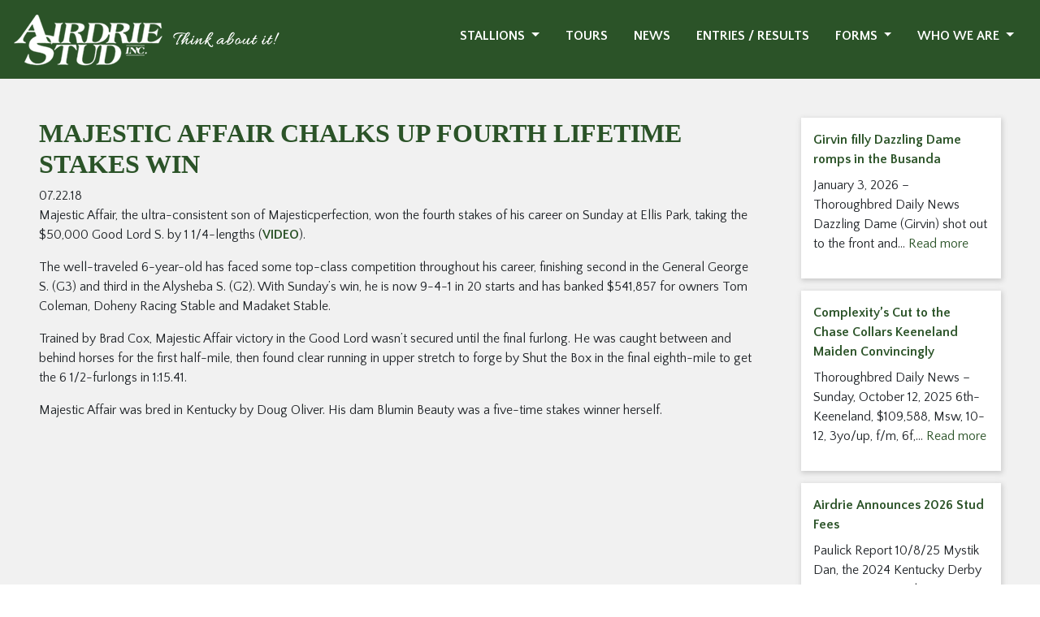

--- FILE ---
content_type: text/html; charset=UTF-8
request_url: https://www.airdriestud.com/majestic-affair-chalks-up-fourth-lifetime-stakes-win/
body_size: 10461
content:
<!DOCTYPE html>
<html lang="en">
<head>
<meta charset="utf-8">
<meta name="viewport" content="width=device-width, initial-scale=1">
<meta name="theme-color" content="#000000">
<title>Majestic Affair chalks up fourth lifetime stakes win - Airdrie Stud</title>
<link rel="pingback" href="https://www.airdriestud.com/xmlrpc.php" />
<link rel="shortcut icon" href="https://www.airdriestud.com/wp-content/themes/airdrie/images/favicon.ico">
<link href="https://cdn.jsdelivr.net/npm/bootstrap@5.1.3/dist/css/bootstrap.min.css" rel="stylesheet" integrity="sha384-1BmE4kWBq78iYhFldvKuhfTAU6auU8tT94WrHftjDbrCEXSU1oBoqyl2QvZ6jIW3" crossorigin="anonymous">
<link rel="stylesheet" href="https://stackpath.bootstrapcdn.com/font-awesome/4.7.0/css/font-awesome.min.css">
<link rel="stylesheet" type="text/css" href="//cdn.jsdelivr.net/npm/slick-carousel@1.8.1/slick/slick.css"/>
<link rel="preconnect" href="https://fonts.googleapis.com">
<link rel="preconnect" href="https://fonts.gstatic.com" crossorigin>
<link href="https://fonts.googleapis.com/css2?family=Gentium+Plus:ital,wght@0,400;0,700;1,400;1,700&family=Parisienne&family=Quattrocento+Sans:ital,wght@0,400;0,700;1,400;1,700&display=swap" rel="stylesheet">
<link rel="stylesheet" href="https://www.airdriestud.com/wp-content/themes/airdrie/style.css">
<link rel="apple-touch-icon" sizes="76x76" href="/apple-touch-icon.png">
<link rel="icon" type="image/png" sizes="32x32" href="/favicon-32x32.png">
<link rel="icon" type="image/png" sizes="16x16" href="/favicon-16x16.png">
<link rel="manifest" href="/site.webmanifest">
<link rel="mask-icon" href="/safari-pinned-tab.svg" color="#5bbad5">
<meta name="msapplication-TileColor" content="#da532c">
<meta name="theme-color" content="#ffffff">
<meta name='robots' content='index, follow, max-image-preview:large, max-snippet:-1, max-video-preview:-1' />

	<!-- This site is optimized with the Yoast SEO plugin v25.3.1 - https://yoast.com/wordpress/plugins/seo/ -->
	<link rel="canonical" href="https://www.airdriestud.com/majestic-affair-chalks-up-fourth-lifetime-stakes-win/" />
	<meta property="og:locale" content="en_US" />
	<meta property="og:type" content="article" />
	<meta property="og:title" content="Majestic Affair chalks up fourth lifetime stakes win - Airdrie Stud" />
	<meta property="og:description" content="Majestic Affair, the ultra-consistent son of Majesticperfection, won the fourth stakes of his career on Sunday at Ellis Park, taking the $50,000 Good Lord S. by 1 1/4-lengths (VIDEO).  The well-traveled 6-year-old has faced some top..." />
	<meta property="og:url" content="https://www.airdriestud.com/majestic-affair-chalks-up-fourth-lifetime-stakes-win/" />
	<meta property="og:site_name" content="Airdrie Stud" />
	<meta property="article:publisher" content="https://www.facebook.com/pages/Airdrie-Stud/250900064970260" />
	<meta property="article:published_time" content="2018-07-22T00:00:00+00:00" />
	<meta property="article:modified_time" content="2024-02-22T23:12:41+00:00" />
	<meta name="author" content="Airdrie Stud" />
	<meta name="twitter:card" content="summary_large_image" />
	<meta name="twitter:creator" content="@AirdrieStud" />
	<meta name="twitter:site" content="@AirdrieStud" />
	<meta name="twitter:label1" content="Written by" />
	<meta name="twitter:data1" content="Airdrie Stud" />
	<meta name="twitter:label2" content="Est. reading time" />
	<meta name="twitter:data2" content="1 minute" />
	<script type="application/ld+json" class="yoast-schema-graph">{"@context":"https://schema.org","@graph":[{"@type":"Article","@id":"https://www.airdriestud.com/majestic-affair-chalks-up-fourth-lifetime-stakes-win/#article","isPartOf":{"@id":"https://www.airdriestud.com/majestic-affair-chalks-up-fourth-lifetime-stakes-win/"},"author":{"name":"Airdrie Stud","@id":"https://www.airdriestud.com/#/schema/person/7a0581a6cff5b6eaadbd754f3983f428"},"headline":"Majestic Affair chalks up fourth lifetime stakes win","datePublished":"2018-07-22T00:00:00+00:00","dateModified":"2024-02-22T23:12:41+00:00","mainEntityOfPage":{"@id":"https://www.airdriestud.com/majestic-affair-chalks-up-fourth-lifetime-stakes-win/"},"wordCount":155,"publisher":{"@id":"https://www.airdriestud.com/#organization"},"articleSection":["News"],"inLanguage":"en-US"},{"@type":"WebPage","@id":"https://www.airdriestud.com/majestic-affair-chalks-up-fourth-lifetime-stakes-win/","url":"https://www.airdriestud.com/majestic-affair-chalks-up-fourth-lifetime-stakes-win/","name":"Majestic Affair chalks up fourth lifetime stakes win - Airdrie Stud","isPartOf":{"@id":"https://www.airdriestud.com/#website"},"datePublished":"2018-07-22T00:00:00+00:00","dateModified":"2024-02-22T23:12:41+00:00","breadcrumb":{"@id":"https://www.airdriestud.com/majestic-affair-chalks-up-fourth-lifetime-stakes-win/#breadcrumb"},"inLanguage":"en-US","potentialAction":[{"@type":"ReadAction","target":["https://www.airdriestud.com/majestic-affair-chalks-up-fourth-lifetime-stakes-win/"]}]},{"@type":"BreadcrumbList","@id":"https://www.airdriestud.com/majestic-affair-chalks-up-fourth-lifetime-stakes-win/#breadcrumb","itemListElement":[{"@type":"ListItem","position":1,"name":"Home","item":"https://www.airdriestud.com/"},{"@type":"ListItem","position":2,"name":"Majestic Affair chalks up fourth lifetime stakes win"}]},{"@type":"WebSite","@id":"https://www.airdriestud.com/#website","url":"https://www.airdriestud.com/","name":"Airdrie Stud","description":"Welcome to Airdrie Stud, a leading Thoroughbred farm in Midway KY specializing in breeding, selling, and racing Thoroughbreds.","publisher":{"@id":"https://www.airdriestud.com/#organization"},"potentialAction":[{"@type":"SearchAction","target":{"@type":"EntryPoint","urlTemplate":"https://www.airdriestud.com/?s={search_term_string}"},"query-input":{"@type":"PropertyValueSpecification","valueRequired":true,"valueName":"search_term_string"}}],"inLanguage":"en-US"},{"@type":"Organization","@id":"https://www.airdriestud.com/#organization","name":"Airdrie Stud","url":"https://www.airdriestud.com/","logo":{"@type":"ImageObject","inLanguage":"en-US","@id":"https://www.airdriestud.com/#/schema/logo/image/","url":"https://www.airdriestud.com/wp-content/uploads/2024/03/fbDefault.jpg","contentUrl":"https://www.airdriestud.com/wp-content/uploads/2024/03/fbDefault.jpg","width":250,"height":250,"caption":"Airdrie Stud"},"image":{"@id":"https://www.airdriestud.com/#/schema/logo/image/"},"sameAs":["https://www.facebook.com/pages/Airdrie-Stud/250900064970260","https://x.com/AirdrieStud","https://www.instagram.com/airdriestud/"]},{"@type":"Person","@id":"https://www.airdriestud.com/#/schema/person/7a0581a6cff5b6eaadbd754f3983f428","name":"Airdrie Stud","image":{"@type":"ImageObject","inLanguage":"en-US","@id":"https://www.airdriestud.com/#/schema/person/image/","url":"https://secure.gravatar.com/avatar/4a490d23d5d57b21ee239168b09ba9fcd9deca1281f3f1c44e18bb350dad796d?s=96&d=mm&r=g","contentUrl":"https://secure.gravatar.com/avatar/4a490d23d5d57b21ee239168b09ba9fcd9deca1281f3f1c44e18bb350dad796d?s=96&d=mm&r=g","caption":"Airdrie Stud"},"url":"https://www.airdriestud.com/author/as-pmadvsites-com/"}]}</script>
	<!-- / Yoast SEO plugin. -->


<link rel="alternate" type="application/rss+xml" title="Airdrie Stud &raquo; Feed" href="https://www.airdriestud.com/feed/" />
<link rel="alternate" type="application/rss+xml" title="Airdrie Stud &raquo; Comments Feed" href="https://www.airdriestud.com/comments/feed/" />
<link rel="alternate" title="oEmbed (JSON)" type="application/json+oembed" href="https://www.airdriestud.com/wp-json/oembed/1.0/embed?url=https%3A%2F%2Fwww.airdriestud.com%2Fmajestic-affair-chalks-up-fourth-lifetime-stakes-win%2F" />
<link rel="alternate" title="oEmbed (XML)" type="text/xml+oembed" href="https://www.airdriestud.com/wp-json/oembed/1.0/embed?url=https%3A%2F%2Fwww.airdriestud.com%2Fmajestic-affair-chalks-up-fourth-lifetime-stakes-win%2F&#038;format=xml" />
<style id='wp-img-auto-sizes-contain-inline-css' type='text/css'>
img:is([sizes=auto i],[sizes^="auto," i]){contain-intrinsic-size:3000px 1500px}
/*# sourceURL=wp-img-auto-sizes-contain-inline-css */
</style>
<style id='wp-emoji-styles-inline-css' type='text/css'>

	img.wp-smiley, img.emoji {
		display: inline !important;
		border: none !important;
		box-shadow: none !important;
		height: 1em !important;
		width: 1em !important;
		margin: 0 0.07em !important;
		vertical-align: -0.1em !important;
		background: none !important;
		padding: 0 !important;
	}
/*# sourceURL=wp-emoji-styles-inline-css */
</style>
<style id='wp-block-library-inline-css' type='text/css'>
:root{--wp-block-synced-color:#7a00df;--wp-block-synced-color--rgb:122,0,223;--wp-bound-block-color:var(--wp-block-synced-color);--wp-editor-canvas-background:#ddd;--wp-admin-theme-color:#007cba;--wp-admin-theme-color--rgb:0,124,186;--wp-admin-theme-color-darker-10:#006ba1;--wp-admin-theme-color-darker-10--rgb:0,107,160.5;--wp-admin-theme-color-darker-20:#005a87;--wp-admin-theme-color-darker-20--rgb:0,90,135;--wp-admin-border-width-focus:2px}@media (min-resolution:192dpi){:root{--wp-admin-border-width-focus:1.5px}}.wp-element-button{cursor:pointer}:root .has-very-light-gray-background-color{background-color:#eee}:root .has-very-dark-gray-background-color{background-color:#313131}:root .has-very-light-gray-color{color:#eee}:root .has-very-dark-gray-color{color:#313131}:root .has-vivid-green-cyan-to-vivid-cyan-blue-gradient-background{background:linear-gradient(135deg,#00d084,#0693e3)}:root .has-purple-crush-gradient-background{background:linear-gradient(135deg,#34e2e4,#4721fb 50%,#ab1dfe)}:root .has-hazy-dawn-gradient-background{background:linear-gradient(135deg,#faaca8,#dad0ec)}:root .has-subdued-olive-gradient-background{background:linear-gradient(135deg,#fafae1,#67a671)}:root .has-atomic-cream-gradient-background{background:linear-gradient(135deg,#fdd79a,#004a59)}:root .has-nightshade-gradient-background{background:linear-gradient(135deg,#330968,#31cdcf)}:root .has-midnight-gradient-background{background:linear-gradient(135deg,#020381,#2874fc)}:root{--wp--preset--font-size--normal:16px;--wp--preset--font-size--huge:42px}.has-regular-font-size{font-size:1em}.has-larger-font-size{font-size:2.625em}.has-normal-font-size{font-size:var(--wp--preset--font-size--normal)}.has-huge-font-size{font-size:var(--wp--preset--font-size--huge)}.has-text-align-center{text-align:center}.has-text-align-left{text-align:left}.has-text-align-right{text-align:right}.has-fit-text{white-space:nowrap!important}#end-resizable-editor-section{display:none}.aligncenter{clear:both}.items-justified-left{justify-content:flex-start}.items-justified-center{justify-content:center}.items-justified-right{justify-content:flex-end}.items-justified-space-between{justify-content:space-between}.screen-reader-text{border:0;clip-path:inset(50%);height:1px;margin:-1px;overflow:hidden;padding:0;position:absolute;width:1px;word-wrap:normal!important}.screen-reader-text:focus{background-color:#ddd;clip-path:none;color:#444;display:block;font-size:1em;height:auto;left:5px;line-height:normal;padding:15px 23px 14px;text-decoration:none;top:5px;width:auto;z-index:100000}html :where(.has-border-color){border-style:solid}html :where([style*=border-top-color]){border-top-style:solid}html :where([style*=border-right-color]){border-right-style:solid}html :where([style*=border-bottom-color]){border-bottom-style:solid}html :where([style*=border-left-color]){border-left-style:solid}html :where([style*=border-width]){border-style:solid}html :where([style*=border-top-width]){border-top-style:solid}html :where([style*=border-right-width]){border-right-style:solid}html :where([style*=border-bottom-width]){border-bottom-style:solid}html :where([style*=border-left-width]){border-left-style:solid}html :where(img[class*=wp-image-]){height:auto;max-width:100%}:where(figure){margin:0 0 1em}html :where(.is-position-sticky){--wp-admin--admin-bar--position-offset:var(--wp-admin--admin-bar--height,0px)}@media screen and (max-width:600px){html :where(.is-position-sticky){--wp-admin--admin-bar--position-offset:0px}}

/*# sourceURL=wp-block-library-inline-css */
</style><style id='wp-block-latest-posts-inline-css' type='text/css'>
.wp-block-latest-posts{box-sizing:border-box}.wp-block-latest-posts.alignleft{margin-right:2em}.wp-block-latest-posts.alignright{margin-left:2em}.wp-block-latest-posts.wp-block-latest-posts__list{list-style:none}.wp-block-latest-posts.wp-block-latest-posts__list li{clear:both;overflow-wrap:break-word}.wp-block-latest-posts.is-grid{display:flex;flex-wrap:wrap}.wp-block-latest-posts.is-grid li{margin:0 1.25em 1.25em 0;width:100%}@media (min-width:600px){.wp-block-latest-posts.columns-2 li{width:calc(50% - .625em)}.wp-block-latest-posts.columns-2 li:nth-child(2n){margin-right:0}.wp-block-latest-posts.columns-3 li{width:calc(33.33333% - .83333em)}.wp-block-latest-posts.columns-3 li:nth-child(3n){margin-right:0}.wp-block-latest-posts.columns-4 li{width:calc(25% - .9375em)}.wp-block-latest-posts.columns-4 li:nth-child(4n){margin-right:0}.wp-block-latest-posts.columns-5 li{width:calc(20% - 1em)}.wp-block-latest-posts.columns-5 li:nth-child(5n){margin-right:0}.wp-block-latest-posts.columns-6 li{width:calc(16.66667% - 1.04167em)}.wp-block-latest-posts.columns-6 li:nth-child(6n){margin-right:0}}:root :where(.wp-block-latest-posts.is-grid){padding:0}:root :where(.wp-block-latest-posts.wp-block-latest-posts__list){padding-left:0}.wp-block-latest-posts__post-author,.wp-block-latest-posts__post-date{display:block;font-size:.8125em}.wp-block-latest-posts__post-excerpt,.wp-block-latest-posts__post-full-content{margin-bottom:1em;margin-top:.5em}.wp-block-latest-posts__featured-image a{display:inline-block}.wp-block-latest-posts__featured-image img{height:auto;max-width:100%;width:auto}.wp-block-latest-posts__featured-image.alignleft{float:left;margin-right:1em}.wp-block-latest-posts__featured-image.alignright{float:right;margin-left:1em}.wp-block-latest-posts__featured-image.aligncenter{margin-bottom:1em;text-align:center}
/*# sourceURL=https://www.airdriestud.com/wp-includes/blocks/latest-posts/style.min.css */
</style>
<style id='global-styles-inline-css' type='text/css'>
:root{--wp--preset--aspect-ratio--square: 1;--wp--preset--aspect-ratio--4-3: 4/3;--wp--preset--aspect-ratio--3-4: 3/4;--wp--preset--aspect-ratio--3-2: 3/2;--wp--preset--aspect-ratio--2-3: 2/3;--wp--preset--aspect-ratio--16-9: 16/9;--wp--preset--aspect-ratio--9-16: 9/16;--wp--preset--color--black: #000000;--wp--preset--color--cyan-bluish-gray: #abb8c3;--wp--preset--color--white: #ffffff;--wp--preset--color--pale-pink: #f78da7;--wp--preset--color--vivid-red: #cf2e2e;--wp--preset--color--luminous-vivid-orange: #ff6900;--wp--preset--color--luminous-vivid-amber: #fcb900;--wp--preset--color--light-green-cyan: #7bdcb5;--wp--preset--color--vivid-green-cyan: #00d084;--wp--preset--color--pale-cyan-blue: #8ed1fc;--wp--preset--color--vivid-cyan-blue: #0693e3;--wp--preset--color--vivid-purple: #9b51e0;--wp--preset--gradient--vivid-cyan-blue-to-vivid-purple: linear-gradient(135deg,rgb(6,147,227) 0%,rgb(155,81,224) 100%);--wp--preset--gradient--light-green-cyan-to-vivid-green-cyan: linear-gradient(135deg,rgb(122,220,180) 0%,rgb(0,208,130) 100%);--wp--preset--gradient--luminous-vivid-amber-to-luminous-vivid-orange: linear-gradient(135deg,rgb(252,185,0) 0%,rgb(255,105,0) 100%);--wp--preset--gradient--luminous-vivid-orange-to-vivid-red: linear-gradient(135deg,rgb(255,105,0) 0%,rgb(207,46,46) 100%);--wp--preset--gradient--very-light-gray-to-cyan-bluish-gray: linear-gradient(135deg,rgb(238,238,238) 0%,rgb(169,184,195) 100%);--wp--preset--gradient--cool-to-warm-spectrum: linear-gradient(135deg,rgb(74,234,220) 0%,rgb(151,120,209) 20%,rgb(207,42,186) 40%,rgb(238,44,130) 60%,rgb(251,105,98) 80%,rgb(254,248,76) 100%);--wp--preset--gradient--blush-light-purple: linear-gradient(135deg,rgb(255,206,236) 0%,rgb(152,150,240) 100%);--wp--preset--gradient--blush-bordeaux: linear-gradient(135deg,rgb(254,205,165) 0%,rgb(254,45,45) 50%,rgb(107,0,62) 100%);--wp--preset--gradient--luminous-dusk: linear-gradient(135deg,rgb(255,203,112) 0%,rgb(199,81,192) 50%,rgb(65,88,208) 100%);--wp--preset--gradient--pale-ocean: linear-gradient(135deg,rgb(255,245,203) 0%,rgb(182,227,212) 50%,rgb(51,167,181) 100%);--wp--preset--gradient--electric-grass: linear-gradient(135deg,rgb(202,248,128) 0%,rgb(113,206,126) 100%);--wp--preset--gradient--midnight: linear-gradient(135deg,rgb(2,3,129) 0%,rgb(40,116,252) 100%);--wp--preset--font-size--small: 13px;--wp--preset--font-size--medium: 20px;--wp--preset--font-size--large: 36px;--wp--preset--font-size--x-large: 42px;--wp--preset--spacing--20: 0.44rem;--wp--preset--spacing--30: 0.67rem;--wp--preset--spacing--40: 1rem;--wp--preset--spacing--50: 1.5rem;--wp--preset--spacing--60: 2.25rem;--wp--preset--spacing--70: 3.38rem;--wp--preset--spacing--80: 5.06rem;--wp--preset--shadow--natural: 6px 6px 9px rgba(0, 0, 0, 0.2);--wp--preset--shadow--deep: 12px 12px 50px rgba(0, 0, 0, 0.4);--wp--preset--shadow--sharp: 6px 6px 0px rgba(0, 0, 0, 0.2);--wp--preset--shadow--outlined: 6px 6px 0px -3px rgb(255, 255, 255), 6px 6px rgb(0, 0, 0);--wp--preset--shadow--crisp: 6px 6px 0px rgb(0, 0, 0);}:where(.is-layout-flex){gap: 0.5em;}:where(.is-layout-grid){gap: 0.5em;}body .is-layout-flex{display: flex;}.is-layout-flex{flex-wrap: wrap;align-items: center;}.is-layout-flex > :is(*, div){margin: 0;}body .is-layout-grid{display: grid;}.is-layout-grid > :is(*, div){margin: 0;}:where(.wp-block-columns.is-layout-flex){gap: 2em;}:where(.wp-block-columns.is-layout-grid){gap: 2em;}:where(.wp-block-post-template.is-layout-flex){gap: 1.25em;}:where(.wp-block-post-template.is-layout-grid){gap: 1.25em;}.has-black-color{color: var(--wp--preset--color--black) !important;}.has-cyan-bluish-gray-color{color: var(--wp--preset--color--cyan-bluish-gray) !important;}.has-white-color{color: var(--wp--preset--color--white) !important;}.has-pale-pink-color{color: var(--wp--preset--color--pale-pink) !important;}.has-vivid-red-color{color: var(--wp--preset--color--vivid-red) !important;}.has-luminous-vivid-orange-color{color: var(--wp--preset--color--luminous-vivid-orange) !important;}.has-luminous-vivid-amber-color{color: var(--wp--preset--color--luminous-vivid-amber) !important;}.has-light-green-cyan-color{color: var(--wp--preset--color--light-green-cyan) !important;}.has-vivid-green-cyan-color{color: var(--wp--preset--color--vivid-green-cyan) !important;}.has-pale-cyan-blue-color{color: var(--wp--preset--color--pale-cyan-blue) !important;}.has-vivid-cyan-blue-color{color: var(--wp--preset--color--vivid-cyan-blue) !important;}.has-vivid-purple-color{color: var(--wp--preset--color--vivid-purple) !important;}.has-black-background-color{background-color: var(--wp--preset--color--black) !important;}.has-cyan-bluish-gray-background-color{background-color: var(--wp--preset--color--cyan-bluish-gray) !important;}.has-white-background-color{background-color: var(--wp--preset--color--white) !important;}.has-pale-pink-background-color{background-color: var(--wp--preset--color--pale-pink) !important;}.has-vivid-red-background-color{background-color: var(--wp--preset--color--vivid-red) !important;}.has-luminous-vivid-orange-background-color{background-color: var(--wp--preset--color--luminous-vivid-orange) !important;}.has-luminous-vivid-amber-background-color{background-color: var(--wp--preset--color--luminous-vivid-amber) !important;}.has-light-green-cyan-background-color{background-color: var(--wp--preset--color--light-green-cyan) !important;}.has-vivid-green-cyan-background-color{background-color: var(--wp--preset--color--vivid-green-cyan) !important;}.has-pale-cyan-blue-background-color{background-color: var(--wp--preset--color--pale-cyan-blue) !important;}.has-vivid-cyan-blue-background-color{background-color: var(--wp--preset--color--vivid-cyan-blue) !important;}.has-vivid-purple-background-color{background-color: var(--wp--preset--color--vivid-purple) !important;}.has-black-border-color{border-color: var(--wp--preset--color--black) !important;}.has-cyan-bluish-gray-border-color{border-color: var(--wp--preset--color--cyan-bluish-gray) !important;}.has-white-border-color{border-color: var(--wp--preset--color--white) !important;}.has-pale-pink-border-color{border-color: var(--wp--preset--color--pale-pink) !important;}.has-vivid-red-border-color{border-color: var(--wp--preset--color--vivid-red) !important;}.has-luminous-vivid-orange-border-color{border-color: var(--wp--preset--color--luminous-vivid-orange) !important;}.has-luminous-vivid-amber-border-color{border-color: var(--wp--preset--color--luminous-vivid-amber) !important;}.has-light-green-cyan-border-color{border-color: var(--wp--preset--color--light-green-cyan) !important;}.has-vivid-green-cyan-border-color{border-color: var(--wp--preset--color--vivid-green-cyan) !important;}.has-pale-cyan-blue-border-color{border-color: var(--wp--preset--color--pale-cyan-blue) !important;}.has-vivid-cyan-blue-border-color{border-color: var(--wp--preset--color--vivid-cyan-blue) !important;}.has-vivid-purple-border-color{border-color: var(--wp--preset--color--vivid-purple) !important;}.has-vivid-cyan-blue-to-vivid-purple-gradient-background{background: var(--wp--preset--gradient--vivid-cyan-blue-to-vivid-purple) !important;}.has-light-green-cyan-to-vivid-green-cyan-gradient-background{background: var(--wp--preset--gradient--light-green-cyan-to-vivid-green-cyan) !important;}.has-luminous-vivid-amber-to-luminous-vivid-orange-gradient-background{background: var(--wp--preset--gradient--luminous-vivid-amber-to-luminous-vivid-orange) !important;}.has-luminous-vivid-orange-to-vivid-red-gradient-background{background: var(--wp--preset--gradient--luminous-vivid-orange-to-vivid-red) !important;}.has-very-light-gray-to-cyan-bluish-gray-gradient-background{background: var(--wp--preset--gradient--very-light-gray-to-cyan-bluish-gray) !important;}.has-cool-to-warm-spectrum-gradient-background{background: var(--wp--preset--gradient--cool-to-warm-spectrum) !important;}.has-blush-light-purple-gradient-background{background: var(--wp--preset--gradient--blush-light-purple) !important;}.has-blush-bordeaux-gradient-background{background: var(--wp--preset--gradient--blush-bordeaux) !important;}.has-luminous-dusk-gradient-background{background: var(--wp--preset--gradient--luminous-dusk) !important;}.has-pale-ocean-gradient-background{background: var(--wp--preset--gradient--pale-ocean) !important;}.has-electric-grass-gradient-background{background: var(--wp--preset--gradient--electric-grass) !important;}.has-midnight-gradient-background{background: var(--wp--preset--gradient--midnight) !important;}.has-small-font-size{font-size: var(--wp--preset--font-size--small) !important;}.has-medium-font-size{font-size: var(--wp--preset--font-size--medium) !important;}.has-large-font-size{font-size: var(--wp--preset--font-size--large) !important;}.has-x-large-font-size{font-size: var(--wp--preset--font-size--x-large) !important;}
/*# sourceURL=global-styles-inline-css */
</style>

<style id='classic-theme-styles-inline-css' type='text/css'>
/*! This file is auto-generated */
.wp-block-button__link{color:#fff;background-color:#32373c;border-radius:9999px;box-shadow:none;text-decoration:none;padding:calc(.667em + 2px) calc(1.333em + 2px);font-size:1.125em}.wp-block-file__button{background:#32373c;color:#fff;text-decoration:none}
/*# sourceURL=/wp-includes/css/classic-themes.min.css */
</style>
<script type="text/javascript" src="https://www.airdriestud.com/wp-includes/js/jquery/jquery.min.js?ver=3.7.1" id="jquery-core-js"></script>
<script type="text/javascript" src="https://www.airdriestud.com/wp-includes/js/jquery/jquery-migrate.min.js?ver=3.4.1" id="jquery-migrate-js"></script>
<link rel="https://api.w.org/" href="https://www.airdriestud.com/wp-json/" /><link rel="alternate" title="JSON" type="application/json" href="https://www.airdriestud.com/wp-json/wp/v2/posts/742" /><link rel="EditURI" type="application/rsd+xml" title="RSD" href="https://www.airdriestud.com/xmlrpc.php?rsd" />

<link rel='shortlink' href='https://www.airdriestud.com/?p=742' />
<!-- Google tag (gtag.js) -->
<script async src="https://www.googletagmanager.com/gtag/js?id=G-Z3C9W0NF4M"></script>
<script>
  window.dataLayer = window.dataLayer || [];
  function gtag(){dataLayer.push(arguments);}
  gtag('js', new Date());

  gtag('config', 'G-Z3C9W0NF4M');
</script>
</head>
<body class="wp-singular post-template-default single single-post postid-742 single-format-standard wp-theme-airdrie">
<div class="overall-container">
    <div id="header" class="header">
      <div class="container-fluid">
        <div class="row navbar-default navbar-expand-lg navbar-dark">
          <div class="col-xs-12 col-lg-4 logo-box p-3">
            <button class="navbar-toggler" type="button" data-bs-toggle="collapse" data-bs-target="#navbarSupportedContent" aria-controls="navbarSupportedContent" aria-expanded="false" aria-label="Toggle navigation">
              <span class="navbar-toggler-icon"></span>
            </button>
            <a class="navbar-brand" href="https://www.airdriestud.com/">
              <img src="https://www.airdriestud.com/wp-content/themes/airdrie/images/logo.png" alt="Airdrie Stud" class="logo img-fluid">
            </a>
          </div>
          <div class="col-xs-12 col-lg-8 nav-tab-box">
          <nav class="navbar navbar-expand-lg navbar-dark bg-dark">
            <div class="collapse navbar-collapse" id="navbarSupportedContent">
              <ul id="top-navigation" class="navbar-nav ms-auto mb-2 mb-lg-0"><li id="nav-item-257" class="nav-item menu-item menu-item-type-post_type menu-item-object-page menu-item-has-children nav-item-257 dropdown"><a title="Stallions" href="#" role="button" class="nav-link dropdown-toggle" data-bs-toggle="dropdown" aria-expanded="false">Stallions </a>
<ul class="dropdown-menu" aria-labelledby="navbarDropdown">
	<li id="nav-item-2826" class="nav-item menu-item menu-item-type-post_type menu-item-object-horse nav-item-2826"><a title="Beau Liam" href="https://www.airdriestud.com/horse/beau-liam/" class="nav-link">Beau Liam</a></li>
	<li id="nav-item-2827" class="nav-item menu-item menu-item-type-post_type menu-item-object-horse nav-item-2827"><a title="Cairo Prince" href="https://www.airdriestud.com/horse/cairo-prince/" class="nav-link">Cairo Prince</a></li>
	<li id="nav-item-2829" class="nav-item menu-item menu-item-type-post_type menu-item-object-horse nav-item-2829"><a title="Complexity" href="https://www.airdriestud.com/horse/complexity/" class="nav-link">Complexity</a></li>
	<li id="nav-item-2830" class="nav-item menu-item menu-item-type-post_type menu-item-object-horse nav-item-2830"><a title="Divisidero" href="https://www.airdriestud.com/horse/divisidero/" class="nav-link">Divisidero</a></li>
	<li id="nav-item-2831" class="nav-item menu-item menu-item-type-post_type menu-item-object-horse nav-item-2831"><a title="Girvin" href="https://www.airdriestud.com/horse/girvin/" class="nav-link">Girvin</a></li>
	<li id="nav-item-2832" class="nav-item menu-item menu-item-type-post_type menu-item-object-horse nav-item-2832"><a title="Happy Saver" href="https://www.airdriestud.com/horse/happy-saver/" class="nav-link">Happy Saver</a></li>
	<li id="nav-item-2833" class="nav-item menu-item menu-item-type-post_type menu-item-object-horse nav-item-2833"><a title="Highly Motivated" href="https://www.airdriestud.com/horse/highly-motivated/" class="nav-link">Highly Motivated</a></li>
	<li id="nav-item-4964" class="nav-item menu-item menu-item-type-post_type menu-item-object-horse nav-item-4964"><a title="Jonathan’s Way" href="https://www.airdriestud.com/horse/jonathans-way/" class="nav-link">Jonathan’s Way</a></li>
	<li id="nav-item-2834" class="nav-item menu-item menu-item-type-post_type menu-item-object-horse nav-item-2834"><a title="Mage" href="https://www.airdriestud.com/horse/mage/" class="nav-link">Mage</a></li>
	<li id="nav-item-4879" class="nav-item menu-item menu-item-type-post_type menu-item-object-horse nav-item-4879"><a title="Mystik Dan" href="https://www.airdriestud.com/horse/mystik-dan/" class="nav-link">Mystik Dan</a></li>
	<li id="nav-item-2836" class="nav-item menu-item menu-item-type-post_type menu-item-object-horse nav-item-2836"><a title="Upstart" href="https://www.airdriestud.com/horse/upstart/" class="nav-link">Upstart</a></li>
</ul>
</li>
<li id="nav-item-3614" class="nav-item menu-item menu-item-type-custom menu-item-object-custom nav-item-3614"><a title="Tours" target="_blank" href="https://visithorsecountry.com/tour/6734e3f69b29f60e3a07f9b9/6740b3ffe4653b2b5507333a/" class="nav-link">Tours</a></li>
<li id="nav-item-258" class="nav-item menu-item menu-item-type-taxonomy menu-item-object-category current-post-ancestor current-menu-parent current-post-parent nav-item-258"><a title="News" href="https://www.airdriestud.com/category/news/" class="nav-link">News</a></li>
<li id="nav-item-256" class="nav-item menu-item menu-item-type-post_type menu-item-object-page nav-item-256"><a title="Entries / Results" href="https://www.airdriestud.com/entries-and-results/" class="nav-link">Entries / Results</a></li>
<li id="nav-item-255" class="nav-item menu-item menu-item-type-post_type menu-item-object-page menu-item-has-children nav-item-255 dropdown"><a title="Forms" href="#" role="button" class="nav-link dropdown-toggle" data-bs-toggle="dropdown" aria-expanded="false">Forms </a>
<ul class="dropdown-menu" aria-labelledby="navbarDropdown">
	<li id="nav-item-2877" class="nav-item menu-item menu-item-type-post_type menu-item-object-page nav-item-2877"><a title="Request A Season" href="https://www.airdriestud.com/request-season/" class="nav-link">Request A Season</a></li>
	<li id="nav-item-2881" class="nav-item menu-item menu-item-type-post_type menu-item-object-page nav-item-2881"><a title="Mare Information Form" href="https://www.airdriestud.com/mare-information/" class="nav-link">Mare Information Form</a></li>
	<li id="nav-item-2887" class="nav-item menu-item menu-item-type-post_type menu-item-object-page nav-item-2887"><a title="Breeding Shed Form" href="https://www.airdriestud.com/breeding-shed-form/" class="nav-link">Breeding Shed Form</a></li>
	<li id="nav-item-3369" class="nav-item menu-item menu-item-type-post_type menu-item-object-page nav-item-3369"><a title="Documents" href="https://www.airdriestud.com/documents/" class="nav-link">Documents</a></li>
</ul>
</li>
<li id="nav-item-254" class="nav-item menu-item menu-item-type-post_type menu-item-object-page menu-item-has-children nav-item-254 dropdown"><a title="Who We Are" href="#" role="button" class="nav-link dropdown-toggle" data-bs-toggle="dropdown" aria-expanded="false">Who We Are </a>
<ul class="dropdown-menu" aria-labelledby="navbarDropdown">
	<li id="nav-item-2840" class="nav-item menu-item menu-item-type-post_type menu-item-object-page nav-item-2840"><a title="History" href="https://www.airdriestud.com/history/" class="nav-link">History</a></li>
	<li id="nav-item-2839" class="nav-item menu-item menu-item-type-post_type menu-item-object-page nav-item-2839"><a title="Meet The Team" href="https://www.airdriestud.com/meet-the-team/" class="nav-link">Meet The Team</a></li>
</ul>
</li>
</ul>                          </div>
            </nav>
          </div>
        </div>
      </div>
  </div><div class="container-fluid">
  <div class="row">
    <div class="col blog-main p-5">
      <div class="row">
                  <div class="col-12 col-md-9">
            <h1 class="article-title">
              Majestic Affair chalks up fourth lifetime stakes win            </h1>
            <div class="article-date">
              07.22.18            </div>
            <div class="article-content">
              
<p>      Majestic Affair, the ultra-consistent son of Majesticperfection, won the fourth stakes of his career on Sunday at Ellis Park, taking the $50,000 Good Lord S. by 1 1/4-lengths (<strong><a href="https://www.bloodhorse.com/horse-racing/race/usa/elp/2018/7/22/8/good-lord-s-bt">VIDEO</a></strong>).</p>
<p>The well-traveled 6-year-old has faced some top-class competition throughout his career, finishing second in the General George S. (G3) and third in the Alysheba S. (G2). With Sunday&#8217;s win, he is now 9-4-1 in 20 starts and has banked $541,857 for owners Tom Coleman, Doheny Racing Stable and Madaket Stable.</p>
<p>Trained by Brad Cox, Majestic Affair victory in the Good Lord wasn&#8217;t secured until the final furlong. He was caught between and behind horses for the first half-mile, then found clear running in upper stretch to forge by Shut the Box in the final eighth-mile to get the 6 1/2-furlongs in 1:15.41.</p>
<p>Majestic Affair was bred in Kentucky by Doug Oliver. His dam Blumin Beauty was a five-time stakes winner herself.</p>
              <div class="clear"> </div>
            </div>
          </div>
                <div class="col-12 col-md-3 sidebar">
            <div id="primary-sidebar" class="primary-sidebar widget-area" role="complementary">
            <div><ul class="wp-block-latest-posts__list wp-block-latest-posts"><li><a class="wp-block-latest-posts__post-title" href="https://www.airdriestud.com/girvin-filly-dazzling-dame-romps-in-the-busanda/">Girvin filly Dazzling Dame romps in the Busanda</a><div class="wp-block-latest-posts__post-excerpt">January 3, 2026 &#8211; Thoroughbred Daily News Dazzling Dame (Girvin) shot out to the front and… <a class="wp-block-latest-posts__read-more" href="https://www.airdriestud.com/girvin-filly-dazzling-dame-romps-in-the-busanda/" rel="noopener noreferrer">Read more<span class="screen-reader-text">: Girvin filly Dazzling Dame romps in the Busanda</span></a></div></li>
<li><a class="wp-block-latest-posts__post-title" href="https://www.airdriestud.com/complexitys-cut-to-the-chase-collars-keeneland-maiden-convincingly/">Complexity’s Cut to the Chase Collars Keeneland Maiden Convincingly</a><div class="wp-block-latest-posts__post-excerpt">Thoroughbred Daily News &#8211; Sunday, October 12, 2025 6th-Keeneland, $109,588, Msw, 10-12, 3yo/up, f/m, 6f,… <a class="wp-block-latest-posts__read-more" href="https://www.airdriestud.com/complexitys-cut-to-the-chase-collars-keeneland-maiden-convincingly/" rel="noopener noreferrer">Read more<span class="screen-reader-text">: Complexity’s Cut to the Chase Collars Keeneland Maiden Convincingly</span></a></div></li>
<li><a class="wp-block-latest-posts__post-title" href="https://www.airdriestud.com/airdrie-announces-2026-stud-fees/">Airdrie Announces 2026 Stud Fees</a><div class="wp-block-latest-posts__post-excerpt">Paulick Report 10/8/25 Mystik Dan, the 2024 Kentucky Derby winner, is expected to race in… <a class="wp-block-latest-posts__read-more" href="https://www.airdriestud.com/airdrie-announces-2026-stud-fees/" rel="noopener noreferrer">Read more<span class="screen-reader-text">: Airdrie Announces 2026 Stud Fees</span></a></div></li>
</ul></div>        </div>
        <div class="text-end">
            <p><a href="https://www.airdriestud.com/category/news/"><strong>More News...</strong></a></p>
        </div>
    </div>      </div>
    </div>
  </div>
</div>
</div>
	<div id="footer">
  		<div class="container">
			<div class="row">
				<div class="col-12 col-md-4 text-center p-3 d-flex flex-column justify-content-center" id="socialbuttons">
					<div class="social-icons">
					<a href="https://www.facebook.com/pages/Airdrie-Stud/250900064970260" target="_blank"><i class="fa fa-facebook"></i></a>
					<a href="https://twitter.com/AirdrieStud" target="_blank"><i class="fa fa-twitter"></i></a>
					<a href="https://www.instagram.com/airdriestud/" target="_blank"><i class="fa fa-instagram"></i></a>
					</div>
				</div>
				<div class="col-12 col-md-4 text-center p-3 d-flex flex-column justify-content-center" id="footer-logo">
					<a href="https://www.airdriestud.com/"><img src="https://www.airdriestud.com/wp-content/themes/airdrie/images/footer-logo.png"></a>
				</div>
				<div class="col-12 col-md-4 text-center p-3 d-flex flex-column justify-content-center">
					<p>Phone <a href="tel:8598737270">859.873.7270</a><br>
					Breeding Shed Booking 859.550.7761<br>
					Email: <a href="/cdn-cgi/l/email-protection#1f767179705f7e766d7b6d767a6c6b6a7b317c7072"><span class="__cf_email__" data-cfemail="81e8efe7eec1e0e8f3e5f3e8e4f2f5f4e5afe2eeec">[email&#160;protected]</span></a></p>
				</div>
			</div>
  		</div>
	</div>
<script data-cfasync="false" src="/cdn-cgi/scripts/5c5dd728/cloudflare-static/email-decode.min.js"></script><script src="https://cdn.jsdelivr.net/npm/bootstrap@5.1.3/dist/js/bootstrap.bundle.min.js" integrity="sha384-ka7Sk0Gln4gmtz2MlQnikT1wXgYsOg+OMhuP+IlRH9sENBO0LRn5q+8nbTov4+1p" crossorigin="anonymous"></script>
<script src="https://www.airdriestud.com/wp-content/themes/airdrie/javascript/hoverintent.js"></script>
<script src="https://www.airdriestud.com/wp-content/themes/airdrie/javascript/js.cookie.js"></script>
<script src="https://www.airdriestud.com/wp-content/themes/airdrie/javascript/html5lightbox/html5lightbox.js"></script>
<script type="text/javascript" src="//cdn.jsdelivr.net/npm/slick-carousel@1.8.1/slick/slick.min.js"></script>
<script language="JavaScript" type="text/javascript" src="https://admin.brightcove.com/js/BrightcoveExperiences.js"></script>
<script src="https://www.airdriestud.com/wp-content/themes/airdrie/javascript/jquery-ui-1.5.2.js" type="text/javascript"></script>
<script src="https://www.airdriestud.com/wp-content/themes/airdrie/javascript/ui.tabs.js" type="text/javascript"></script>
<script src="https://www.airdriestud.com/wp-content/themes/airdrie/javascript/functions.js"></script>
<script type="speculationrules">
{"prefetch":[{"source":"document","where":{"and":[{"href_matches":"/*"},{"not":{"href_matches":["/wp-*.php","/wp-admin/*","/wp-content/uploads/*","/wp-content/*","/wp-content/plugins/*","/wp-content/themes/airdrie/*","/*\\?(.+)"]}},{"not":{"selector_matches":"a[rel~=\"nofollow\"]"}},{"not":{"selector_matches":".no-prefetch, .no-prefetch a"}}]},"eagerness":"conservative"}]}
</script>
<script id="wp-emoji-settings" type="application/json">
{"baseUrl":"https://s.w.org/images/core/emoji/17.0.2/72x72/","ext":".png","svgUrl":"https://s.w.org/images/core/emoji/17.0.2/svg/","svgExt":".svg","source":{"concatemoji":"https://www.airdriestud.com/wp-includes/js/wp-emoji-release.min.js?ver=6.9"}}
</script>
<script type="module">
/* <![CDATA[ */
/*! This file is auto-generated */
const a=JSON.parse(document.getElementById("wp-emoji-settings").textContent),o=(window._wpemojiSettings=a,"wpEmojiSettingsSupports"),s=["flag","emoji"];function i(e){try{var t={supportTests:e,timestamp:(new Date).valueOf()};sessionStorage.setItem(o,JSON.stringify(t))}catch(e){}}function c(e,t,n){e.clearRect(0,0,e.canvas.width,e.canvas.height),e.fillText(t,0,0);t=new Uint32Array(e.getImageData(0,0,e.canvas.width,e.canvas.height).data);e.clearRect(0,0,e.canvas.width,e.canvas.height),e.fillText(n,0,0);const a=new Uint32Array(e.getImageData(0,0,e.canvas.width,e.canvas.height).data);return t.every((e,t)=>e===a[t])}function p(e,t){e.clearRect(0,0,e.canvas.width,e.canvas.height),e.fillText(t,0,0);var n=e.getImageData(16,16,1,1);for(let e=0;e<n.data.length;e++)if(0!==n.data[e])return!1;return!0}function u(e,t,n,a){switch(t){case"flag":return n(e,"\ud83c\udff3\ufe0f\u200d\u26a7\ufe0f","\ud83c\udff3\ufe0f\u200b\u26a7\ufe0f")?!1:!n(e,"\ud83c\udde8\ud83c\uddf6","\ud83c\udde8\u200b\ud83c\uddf6")&&!n(e,"\ud83c\udff4\udb40\udc67\udb40\udc62\udb40\udc65\udb40\udc6e\udb40\udc67\udb40\udc7f","\ud83c\udff4\u200b\udb40\udc67\u200b\udb40\udc62\u200b\udb40\udc65\u200b\udb40\udc6e\u200b\udb40\udc67\u200b\udb40\udc7f");case"emoji":return!a(e,"\ud83e\u1fac8")}return!1}function f(e,t,n,a){let r;const o=(r="undefined"!=typeof WorkerGlobalScope&&self instanceof WorkerGlobalScope?new OffscreenCanvas(300,150):document.createElement("canvas")).getContext("2d",{willReadFrequently:!0}),s=(o.textBaseline="top",o.font="600 32px Arial",{});return e.forEach(e=>{s[e]=t(o,e,n,a)}),s}function r(e){var t=document.createElement("script");t.src=e,t.defer=!0,document.head.appendChild(t)}a.supports={everything:!0,everythingExceptFlag:!0},new Promise(t=>{let n=function(){try{var e=JSON.parse(sessionStorage.getItem(o));if("object"==typeof e&&"number"==typeof e.timestamp&&(new Date).valueOf()<e.timestamp+604800&&"object"==typeof e.supportTests)return e.supportTests}catch(e){}return null}();if(!n){if("undefined"!=typeof Worker&&"undefined"!=typeof OffscreenCanvas&&"undefined"!=typeof URL&&URL.createObjectURL&&"undefined"!=typeof Blob)try{var e="postMessage("+f.toString()+"("+[JSON.stringify(s),u.toString(),c.toString(),p.toString()].join(",")+"));",a=new Blob([e],{type:"text/javascript"});const r=new Worker(URL.createObjectURL(a),{name:"wpTestEmojiSupports"});return void(r.onmessage=e=>{i(n=e.data),r.terminate(),t(n)})}catch(e){}i(n=f(s,u,c,p))}t(n)}).then(e=>{for(const n in e)a.supports[n]=e[n],a.supports.everything=a.supports.everything&&a.supports[n],"flag"!==n&&(a.supports.everythingExceptFlag=a.supports.everythingExceptFlag&&a.supports[n]);var t;a.supports.everythingExceptFlag=a.supports.everythingExceptFlag&&!a.supports.flag,a.supports.everything||((t=a.source||{}).concatemoji?r(t.concatemoji):t.wpemoji&&t.twemoji&&(r(t.twemoji),r(t.wpemoji)))});
//# sourceURL=https://www.airdriestud.com/wp-includes/js/wp-emoji-loader.min.js
/* ]]> */
</script>
<script defer src="https://static.cloudflareinsights.com/beacon.min.js/vcd15cbe7772f49c399c6a5babf22c1241717689176015" integrity="sha512-ZpsOmlRQV6y907TI0dKBHq9Md29nnaEIPlkf84rnaERnq6zvWvPUqr2ft8M1aS28oN72PdrCzSjY4U6VaAw1EQ==" data-cf-beacon='{"version":"2024.11.0","token":"ce542e22efda4199b22560110dc82224","r":1,"server_timing":{"name":{"cfCacheStatus":true,"cfEdge":true,"cfExtPri":true,"cfL4":true,"cfOrigin":true,"cfSpeedBrain":true},"location_startswith":null}}' crossorigin="anonymous"></script>
</body>
</html>

--- FILE ---
content_type: text/css
request_url: https://www.airdriestud.com/wp-content/themes/airdrie/style.css
body_size: 2983
content:
/*
Theme Name: Airdrie Stud
Theme URI: https://www.airdriestud.com/
Description: A leading Thoroughbred farm in central Kentucky.
Version: 5.0
Tags: Multi-Column, Responsive, Bootstrap
*/

/* -------------------------------------------------------------------------- */
/* Redefined HTML Tags                                                        */
/* -------------------------------------------------------------------------- */
a, a:hover, a:visited {
  color: #2b5328;
  text-decoration: none;
}
body {
  font-family: 'Quattrocento Sans', sans-serif;
}

.btn-primary {
	background: #2b5328;
	border: 1px solid #2b5328;
}

.btn-primary:hover {
	background: #2b5328;
	border: 1px solid #2b5328;
	opacity: 0.75;
}

.btn-primary:visited {
	color: #fff !important;
}

/* -------------------------------------------------------------------------- */
/* Header                                                                     */
/* -------------------------------------------------------------------------- */
.overall-container {
  background: #f1f1f1;
  position: relative;
  -moz-box-shadow: 0px 0px 10px 10px rgba(0,0,0,0.2);
  -webkit-box-shadow: 0px 0px 10px 10px rgba(0,0,0,0.2);
  box-shadow: 0px 0px 10px 10px rgba(0,0,0,0.2);
  max-width: 1600px;
  margin: 0px auto -130px auto;
}
.navbar-default {
  background-color: #2b5328 !important;
  border-color: transparent;
}
.navbar-toggler {
  float: right;
}
.logo {
  max-width: 250px;
}

/* -------------------------------------------------------------------------- */
/* Navigation                                                                 */
/* -------------------------------------------------------------------------- */
.bg-dark {
  background-color: transparent !important
}
.navbar-dark .navbar-nav .nav-link {
  color: #FFF;
  font-size: 16px;
  font-weight: bold;
  text-transform: uppercase;
}
.navbar-dark .navbar-nav .nav-link:focus, .navbar-dark .navbar-nav .nav-link:hover {
  color: #e37408;
}

@media (min-width: 992px) {
  .navbar-expand-lg .navbar-nav .nav-link {
    padding-right: 1rem;
    padding-left: 1rem;
  }
}

/* -------------------------------------------------------------------------- */
/* Home Page Content                                                          */
/* -------------------------------------------------------------------------- */
.ca-item-main{
  margin-right: 15px;
  margin-left: 15px;
	box-shadow: 0px 0px 3px 0px rgba(50, 50, 50, 1);
}
.ca-icon{
	/*width:256px;*/
	height:200px;
	position:relative;
	margin:5px auto 0 auto;
	background-size: 100%;
	background-repeat:no-repeat;
}
.ca-item h3{
	font-family: "Georgia","Times New Roman",serif;
	text-transform:uppercase;
	font-size:12px;
	color:#000;
	margin-top:0px;
	text-align:center;
	font-weight:400;
}
.name-box {
  background: #2b5328;
  color: #FFF;
  margin: 0px;
}
.slick-arrow {
  width: 28px;
  height: 46px;
  background: transparent url(images/arrows.png) no-repeat top left;
  position: absolute;
  top: 65%;
  margin-top: -60px;
  left: -40px;
  text-indent: -9000px;
  opacity: 0.7;
  cursor: pointer;
  z-index: 100;
  border: 0;
}
.slick-next {
  background-position: top right;
  left: auto;
  right: -40px;
}
.slider-stallions {
  display: block;
  background-size: cover;
  background-repeat: no-repeat;
  background-position: center; 
}


/* -------------------------------------------------------------------------- */
/* Single / Page / Archive                                                    */
/* -------------------------------------------------------------------------- */
.newsListBlock, .newsListBlockAlt {
  margin-bottom: 15px;
  padding: 15px;
  background: #FFF;
  min-height: 200px;
  -moz-box-shadow: 1px 2px 6px 1px #CCC;
  -webkit-box-shadow: 1px 2px 6px 1px #CCC;
}
.publishedDate {
  font-size: 12px;
  font-style: italic;
}
.newsBlockHeader a {
  color: #2b5328;
  font-size: 15px;
  font-weight: bold;
  line-height: 17px;
}
.prev {
  float: left;
}
.next {
  float: right;
}
.iframe-center {
  overflow-x: auto;
}
.iframe-center iframe {
  margin: 0 auto;
  display: block;
}
.right-column {
  background: #FFF;
  padding: 20px;
  -webkit-box-shadow: 0px 0px 3px 0px rgba(50, 50, 50, 1);
  -moz-box-shadow: 0px 0px 3px 0px rgba(50, 50, 50, 1);
  box-shadow: 0px 0px 3px 0px rgba(50, 50, 50, 1);
}
.right-column a {
  color: #e37408;
}
.right-column h2 {
  font-family: 'Gentium Basic', serif;
  font-size: 24px;
  color: #2b5328;
  margin-top: 0px;
  text-align: center;
  text-transform: uppercase;
}
.right-column iframe {
  margin: 0 auto;
  display: block;
  width: 100%;
}
.address-contact {
  margin-bottom: 25px;
}
.team-member {
  border-bottom: #CCC 1px solid;
}
.team-name, .team-name a {
  font-size: 21px;
  color: #2b5328;
  font-family: 'Gentium Basic', serif;
}
.team-title {
  color: #e37408;
  margin-top: -13px;
  font-size: 15px;
}
.responsive-iframe {
  position: relative;
}
.responsive-iframe iframe {
  margin-left: auto;
  margin-right: auto;
  width: 100%;
  display: block;
  max-width: 812px;
  min-height: 800px;
  border: none;
}

/* -------------------------------------------------------------------------- */
/* Stallions                                                                  */
/* -------------------------------------------------------------------------- */
.stallion-top-bar {
  margin-bottom: 30px;
  background-color: #D4D4D3;
}

.stallion-top-name {
  padding: 10px;
  color: #fff;
  font-size: 20px;
  font-weight: bold;
  text-decoration: none;
  text-transform: uppercase;
  font-family: 'Gentium Basic', serif;
	background: #444444;
	text-align: center;
}


.stallion-top-nav {
  font-family: 'Quattrocento Sans', sans-serif;
}
.stallion-top-nav .nav {
  display: block !important;
}
.nav-pills > li.active #pedigree, .nav-pills > li.active #progeny, 
.nav-pills > li.active > a, 
.nav-pills > li.active > a:hover, .nav-pills > li.active > a:focus {
  background: none;
  color: #e37408 !important;
}
#pedigree, #progeny {
  padding: 10px 15px;
  cursor: pointer;
}
.stallion-top-nav .nav a, .stallion-top-nav .nav a:visited, #pedigree, #progeny {
  color: #000;
  font-weight: bold;
  text-decoration: none;
}
.stallion-top-nav .dropdown-menu {
  position: relative !important;
  border-radius: 0 !important;
	transform: none !important;
}
.dropdown-menu {
	color: #000;
  border: none;
  font-size: 12px;
  background-color: rgba(0,0,0,0.15);
  border-radius: 0 0 10px 10px !important;
  margin-top: 20px;
}

.stallion-top-nav a:hover {
  color: #fff;
  background-color: rgba(0,0,0,0.25);
}

.stallion-top-nav .dropdown-menu {
	padding: 0;
}

.stallion-top-nav .dropdown-menu li {
  text-align: left;
	padding: 0;
}

.stallion-top-nav li {
	border-bottom: 1px solid rgba(0,0,0,0.1);
}

.stallion-top-nav .dropdown-menu li a {
	padding: 10px;
	display: block;
}

.stallion-top-nav .dropdown-menu li a:hover {
  color: #fff;
  background-color: rgba(0,0,0,0.25);
}

#top-navigation .dropdown-menu {
	background-color: rgba(0,0,0,0.25);
}

#top-navigation > .nav-item {
	border-top: 1px solid rgba(0,0,0,0.1);
	border-bottom: 1px solid rgba(0,0,0,0.1);
}

#top-navigation .dropdown-menu .nav-link {
	padding: 5px 10px;
}

#top-navigation .dropdown-menu li a.nav-link:hover {
	background: rgba(0,0,0,0.25);
}

/* Medium Devices */
@media only screen and (min-width : 768px) {
	.stallion-top-nav .dropdown-menu {
	  margin-top: 0px;
	  margin-left: -35px;
	  top: 100% !important;
	  left: 0 !important;
	  position: absolute !important;
	  background: #444;
		border-radius: 0 0 10px 10px !important;
		overflow: hidden;
	}
	.stallion-top-nav .dropdown-menu li:not(last-of-type) {
		border-bottom: 1px solid rgba(255,255,255,0.1);
	}
	.stallion-top-nav li {
		border: none;
	}
	.stallion-top-nav .dropdown-menu li a {
		color: #fff;
	}
	.stallion-top-nav .dropdown-menu li a:hover {
	  color: #e37408;
	}
}

/* Large Devices */
@media only screen and (min-width : 992px) {

.stallion-tabs {
  margin-right: 18px;
}
	
	#top-navigation > .nav-item {
		border: none !important;
	}
	#top-navigation .dropdown-menu {
		border-radius: 10px !important;
		width: 15rem;
		background: #444444;
	}
	
	#top-navigation .dropdown-menu::before {
		content: '';
		position: absolute;
		left: calc(50% - 15px);
		top: -15px;
		width: 0;
		height: 0;
		border-style: solid;
		border-width: 0 15px 15px 15px;
		border-color: transparent transparent #e37408 transparent;
		z-index: 200;
	  }

	#top-navigation .dropdown-menu[data-bs-popper] {
	  left: calc(50% - 7.5rem);
	  margin-top: 1rem;
		border-top: 5px solid #e37408;
	}

	#top-navigation > li:last-child .dropdown-menu[data-bs-popper] {
		right: 0;
		left: auto;
	}

}

.tab-content {
  margin-bottom: 30px;
}
.HorseMainImage {
  width: 100% !important;
  height: auto !important;
  border: none !important;
  -moz-box-shadow: 0px 1px 2px 2px #8D8D8D;
  -webkit-box-shadow: 0px 1px 2px 2px #8D8D8D;
  box-shadow: 0px 1px 2px 2px #8D8D8D;
}
.stallion-external-links {
  margin-top: 20px;
}
.registries {
  margin-right: 17px;
  display: inline-block;
}
.registryIcon img {
  max-width: 80px;
  height: auto;
}
.stallion-information {
  font-family: 'Quattrocento Sans', sans-serif;
}
.stallion-name, .overall-container h1 {
  color: #2B5328;
  font-size: 32px;
  font-weight: bold;
  text-transform: uppercase;
  font-family: 'Gentium Basic', serif;
}
.stallion-information h1 {
  margin-left: 0px !important;
}
.stallion-information {
  font-family: 'Quattrocento Sans', sans-serif;
}
.stallion-parents {
  text-transform: uppercase;
}
.stallion-glance-info {
  font-size: 12px;
}
.stallion-price {
  margin-top: 30px;
  color: #2B5328;
  font-size: 18px;
  font-weight: bold;
}
.stallion-other {
  margin-top: 10px;
  text-transform: uppercase;
}
.stallion-additional-description {
  margin-top: 30px;
  font-weight: bold;
  text-transform: uppercase;
}
.stallion-headline {
  margin-top: 30px;
  margin-bottom: 5px;
  color: #2B5328;
  font-size: 18px;
}
.stallion-information {
  font-family: 'Quattrocento Sans', sans-serif;
}
.race-videos {
  margin-top: 30px;
  margin-bottom: 30px;
}
.race-videos-title {
  padding-left: 10px;
  display: block;
  color: #2A5327;
  font-size: 22px;
  text-transform: uppercase;
  font-family: 'Gentium Basic', serif;
}
.stallion-video-player {
  max-width: 100%;
  width: 960px;
  padding: 0px;
  margin: 0 auto;
}
.stallion-video-player.extra {
	padding: 10px 0;
}
#stallionTabs.nav > li {
	display: block;
}

#stallionTabs.nav > li > a {
  position: relative;
  display: block;
  padding: 10px 5px;
}

.stallion-name, .overall-container h1 {
  color: #2B5328;
  font-size: 32px;
  font-weight: bold;
  text-transform: uppercase;
  font-family: 'Gentium Basic', serif;
}
.download-catalog-style {
  margin-bottom: 25px;
  float: right;
  position: relative;
}
.download-catalog-style a, .download-catalog-style a:hover, .download-catalog-style a:visited {
  color: #e37408;
  font-weight: bold;
}
.download-catalog-style img {
  width: auto;
  height: 35px;
}
#subpage-body table, .overall-container table {
  width: 100%;
}
.pedigreetable td {
  font-size: 10px;
  border: 1px solid #333300;
}
.m, .alt-row {
  background-color: #DDD;
}
.table-responsive {
  width: 100%;
}
.gallery {
  -webkit-column-count: 1;
  -moz-column-count: 1;
  column-count: 1;
  -webkit-column-width: 100%;
  -moz-column-width: 100%;
  column-width: 100%;
}
.gallery .pics {
  -webkit-transition: all 350ms ease;
  transition: all 350ms ease;
}
.gallery .animation {
  -webkit-transform: scale(1);
  -ms-transform: scale(1);
  transform: scale(1);
}
.stallion-description ul {
  margin: 0px;
  padding: 0px;
  list-style-type: none;
}
.stallion-description li {
  margin: 0px 0px 15px 0px;
  padding: 0px;
  line-height: normal;
}
#stallionTabs .nav-link {
		border-radius: 0 !important;
}

#stallionTabs.nav > li > a.active {
  background: rgba(0,0,0,0.5) !important;
	color: #fff;
}
.nav-pills .nav-link.active, 
.nav-pills .show > .nav-link {
  background-color: transparent !important;
}

#html5-lightbox-box {
	margin-top: 0 !important;
}

.html5-elem-wrap {
	max-height: 75vh !important;
}

.html5-image-img {
	max-height: 100% !important;
}

/* -------------------------------------------------------------------------- */
/* Comments                                                                   */
/* -------------------------------------------------------------------------- */
.comments-box {
  margin-top: 35px;
}
ol.comment-list {
  margin: 30px 0px;
  padding: 0px;
  list-style-type: none;
}
ol.children {
  margin: 0px;
  padding: 0px;
  list-style-type: none;
}
ol.comment-list li {
  margin-bottom: 30px;
  padding-left: 52px;
  padding-bottom: 30px;
  position: relative;
  border-bottom: 1px solid #ddd;
}
ol.comment-list li:last-child {
  padding-bottom: 0;
  margin-bottom: 0;
  border-bottom: none
}
ol.comment-list li .avatar {
  top: 0;
  left: 0;
  position: absolute;
  border-radius: 50%;
}
ol.children {
  margin-top: 30px;
  padding-top: 30px;
  padding-left: 50px;
  border-top: 1px solid #DDD;
}
.comment-heading, .comment-form {
  margin-top: 0;
  margin-bottom: 30px;
}
.comment-form label {
  display: block;
}
.comment-metadata a {
  color: #888;
  font-size: 11px;
}
#cancel-comment-reply-link {
  color: #C00;
  font-size: 12px;
}
.form-allowed-tags code {
  white-space: normal;
}
.form-submit {
  display: none;
}
.left-indent {
  padding-left: 10px;
}

/* -------------------------------------------------------------------------- */
/* Sidebar                                                                    */
/* -------------------------------------------------------------------------- */
ul.wp-block-latest-posts > li {
  margin-bottom: 15px;
  padding: 15px;
  background: #FFF;
  max-height: 245px;
  overflow: hidden;
  -moz-box-shadow: 1px 2px 6px 1px #CCC;
  -webkit-box-shadow: 1px 2px 6px 1px #CCC;
}
ul.wp-block-latest-posts > li > a { 
  font-weight: bold;
}

/* -------------------------------------------------------------------------- */
/* Footer                                                                     */
/* -------------------------------------------------------------------------- */
#footer {
  padding: 160px 0px 35px 0px;
  background-color: #2A5327;
}
#footer, #footer a {
	color:#fff;
	font-size:16px;
}
#footer .social-icons a {
  margin-right: 5px;
  margin-left: 5px;
  background: #607F5D;
  border-radius: 50%;
  font-size: 25px;
  padding: 13px;
  display: block;
  width: 50px;
  height: 50px;
  text-align: center;
  float: left;
  line-height: normal;
}
#footer-logo {
  text-align: center;
  border-left: solid 1px #FFF;
  border-right: solid 1px #FFF;
}

/* -------------------------------------------------------------------------- */
/* Aside Styles                                                                    */
/* -------------------------------------------------------------------------- */

aside h4 {
	font-weight: 700;
	color: #444444;
}

aside {
	color: #444444;
}

/* -------------------------------------------------------------------------- */
/* Media Queries                                                              */
/* -------------------------------------------------------------------------- */

/* Small Devices */
@media only screen and (min-width : 576px) {

}

/* Medium Devices */
@media only screen and (min-width : 768px) {
  .gallery {
    -webkit-column-count: 2;
    -moz-column-count: 2;
    column-count: 2;
    -webkit-column-width: 50%;
    -moz-column-width: 50%;
    column-width: 50%;
  }
  .logo {
    max-width: none;
  }
  .download-catalog-style {
    margin-top: -40px;
  }
  .stallion-top-nav .nav {
	display: flex !important;
    width: fit-content !important;
	margin: 0 auto;
	  text-align: center;
  }
	.stallion-video-player.extra {
		float: left;
		padding: 10px;
		width: 50% !important;
	}
}

/* Large Devices */
@media only screen and (min-width : 992px) {
  .gallery {
    -webkit-column-count: 3;
    -moz-column-count: 3;
    column-count: 3;
    -webkit-column-width: 33%;
    -moz-column-width: 33%;
    column-width: 33%;
  }
  .nav-tab-box {
    padding: 1rem !important;
  }
	.stallion-top-name {
	  padding: 6px;
	  padding-left: 50px;
	  color: #555655;
	  background: none;
		text-align: left;
	}
	  .stallion-top-nav .nav {
		float: right;
	  }
}

/* X Large Devices */
@media only screen and (min-width : 1200px) {
  #stallionTabs.nav > li > a {
    padding: 10px 15px;
  }
}

/* XX Large Devices */
@media only screen and (min-width : 1400px) {
  .gallery {
    -webkit-column-count: 4;
    -moz-column-count: 4;
    column-count: 4;
    -webkit-column-width: 25%;
    -moz-column-width: 25%;
    column-width: 25%;
  }
}


--- FILE ---
content_type: application/javascript
request_url: https://www.airdriestud.com/wp-content/themes/airdrie/javascript/ui.tabs.js
body_size: 5426
content:
/*
 * jQuery UI Tabs
 *
 * Copyright (c) 2007, 2008 Klaus Hartl (stilbuero.de)
 * Dual licensed under the MIT (MIT-LICENSE.txt)
 * and GPL (GPL-LICENSE.txt) licenses.
 *
 * http://docs.jquery.com/UI/Tabs
 *
 * Depends:
 *	ui.core.js
 */
 (function($) {

    $.widget("ui.tabs", {
        init: function() {
            this.options.event += '.tabs'; // namespace event
            
            // create tabs
            this.tabify(true);
        },
        setData: function(key, value) {
            if ((/^selected/).test(key))
                this.select(value);
            else {
                this.options[key] = value;
                this.tabify();
            }
        },
        length: function() {
            return this.$tabs.length;
        },
        tabId: function(a) {
            return a.title && a.title.replace(/\s/g, '_').replace(/[^A-Za-z0-9\-_:\.]/g, '')
                || this.options.idPrefix + $.data(a);
        },
        ui: function(tab, panel) {
            return {
                options: this.options,
                tab: tab,
                panel: panel,
                index: this.$tabs.index(tab)
            };
        },
        tabify: function(init) {
    
            this.$lis = $('li:has(a[href])', this.element);
            this.$tabs = this.$lis.map(function() { return $('a', this)[0]; });
            this.$panels = $([]);
    
            var self = this, o = this.options;
    
            this.$tabs.each(function(i, a) {
                // inline tab
                if (a.hash && a.hash.replace('#', '')) // Safari 2 reports '#' for an empty hash
                    self.$panels = self.$panels.add(a.hash);
                // remote tab
                else if ($(a).attr('href') != '#') { // prevent loading the page itself if href is just "#"
                    $.data(a, 'href.tabs', a.href); // required for restore on destroy
                    $.data(a, 'load.tabs', a.href); // mutable
                    var id = self.tabId(a);
                    a.href = '#' + id;
                    var $panel = $('#' + id);
                    if (!$panel.length) {
                        $panel = $(o.panelTemplate).attr('id', id).addClass(o.panelClass)
                            .insertAfter( self.$panels[i - 1] || self.element );
                        $panel.data('destroy.tabs', true);
                    }
                    self.$panels = self.$panels.add( $panel );
                }
                // invalid tab href
                else
                    o.disabled.push(i + 1);
            });
    
            if (init) {
    
                // attach necessary classes for styling if not present
                this.element.addClass(o.navClass);
                this.$panels.each(function() {
                    var $this = $(this);
                    $this.addClass(o.panelClass);
                });
    
                // Selected tab
                // use "selected" option or try to retrieve:
                // 1. from fragment identifier in url
                // 2. from cookie
                // 3. from selected class attribute on <li>
                if (o.selected === undefined) {
                    if (location.hash) {
                        this.$tabs.each(function(i, a) {
                            if (a.hash == location.hash) {
                                o.selected = i;
                                // prevent page scroll to fragment
                                if ($.browser.msie || $.browser.opera) { // && !o.remote
                                    var $toShow = $(location.hash), toShowId = $toShow.attr('id');
                                    $toShow.attr('id', '');
                                    setTimeout(function() {
                                        $toShow.attr('id', toShowId); // restore id
                                    }, 500);
                                }
                                scrollTo(0, 0);
                                return false; // break
                            }
                        });
                    }
                    else if (o.cookie) {
                        var index = parseInt($.cookie('ui-tabs' + $.data(self.element)),10);
                        if (index && self.$tabs[index])
                            o.selected = index;
                    }
                    else if (self.$lis.filter('.' + o.selectedClass).length)
                        o.selected = self.$lis.index( self.$lis.filter('.' + o.selectedClass)[0] );
                }
                o.selected = o.selected === null || o.selected !== undefined ? o.selected : 0; // first tab selected by default
    
                // Take disabling tabs via class attribute from HTML
                // into account and update option properly.
                // A selected tab cannot become disabled.
                o.disabled = $.unique(o.disabled.concat(
                    $.map(this.$lis.filter('.' + o.disabledClass),
                        function(n, i) { return self.$lis.index(n); } )
                )).sort();
                if ($.inArray(o.selected, o.disabled) != -1)
                    o.disabled.splice($.inArray(o.selected, o.disabled), 1);
                
                // highlight selected tab
                this.$panels.addClass(o.hideClass);
                this.$lis.removeClass(o.selectedClass);
                if (o.selected !== null) {
                    this.$panels.eq(o.selected).show().removeClass(o.hideClass); // use show and remove class to show in any case no matter how it has been hidden before
                    this.$lis.eq(o.selected).addClass(o.selectedClass);
                    
                    // seems to be expected behavior that the show callback is fired
                    var onShow = function() {
                        $(self.element).triggerHandler('tabsshow',
                            [self.fakeEvent('tabsshow'), self.ui(self.$tabs[o.selected], self.$panels[o.selected])], o.show);
                    }; 
    
                    // load if remote tab
                    if ($.data(this.$tabs[o.selected], 'load.tabs'))
                        this.load(o.selected, onShow);
                    // just trigger show event
                    else
                        onShow();
                    
                }
                
                // clean up to avoid memory leaks in certain versions of IE 6
                $(window).bind('unload', function() {
                    self.$tabs.unbind('.tabs');
                    self.$lis = self.$tabs = self.$panels = null;
                });
    
            }
    
            // disable tabs
            for (var i = 0, li; li = this.$lis[i]; i++)
                $(li)[$.inArray(i, o.disabled) != -1 && !$(li).hasClass(o.selectedClass) ? 'addClass' : 'removeClass'](o.disabledClass);
    
            // reset cache if switching from cached to not cached
            if (o.cache === false)
                this.$tabs.removeData('cache.tabs');
            
            // set up animations
            var hideFx, showFx, baseFx = { 'min-width': 0, duration: 1 }, baseDuration = 'normal';
            if (o.fx && o.fx.constructor == Array)
                hideFx = o.fx[0] || baseFx, showFx = o.fx[1] || baseFx;
            else
                hideFx = showFx = o.fx || baseFx;
    
            // reset some styles to maintain print style sheets etc.
            var resetCSS = { display: '', overflow: '', height: '' };
            if (!$.browser.msie) // not in IE to prevent ClearType font issue
                resetCSS.opacity = '';
    
            // Hide a tab, animation prevents browser scrolling to fragment,
            // $show is optional.
            function hideTab(clicked, $hide, $show) {
                $hide.animate(hideFx, hideFx.duration || baseDuration, function() { //
                    $hide.addClass(o.hideClass).css(resetCSS); // maintain flexible height and accessibility in print etc.
                    if ($.browser.msie && hideFx.opacity)
                        $hide[0].style.filter = '';
                    if ($show)
                        showTab(clicked, $show, $hide);
                });
            }
    
            // Show a tab, animation prevents browser scrolling to fragment,
            // $hide is optional.
            function showTab(clicked, $show, $hide) {
                if (showFx === baseFx)
                    $show.css('display', 'block'); // prevent occasionally occuring flicker in Firefox cause by gap between showing and hiding the tab panels
                $show.animate(showFx, showFx.duration || baseDuration, function() {
                    $show.removeClass(o.hideClass).css(resetCSS); // maintain flexible height and accessibility in print etc.
                    if ($.browser.msie && showFx.opacity)
                        $show[0].style.filter = '';
    
                    // callback
                    $(self.element).triggerHandler('tabsshow',
                        [self.fakeEvent('tabsshow'), self.ui(clicked, $show[0])], o.show);
    
                });
            }
    
            // switch a tab
            function switchTab(clicked, $li, $hide, $show) {
                /*if (o.bookmarkable && trueClick) { // add to history only if true click occured, not a triggered click
                    $.ajaxHistory.update(clicked.hash);
                }*/
                $li.addClass(o.selectedClass)
                    .siblings().removeClass(o.selectedClass);
                hideTab(clicked, $hide, $show);
            }
    
            // attach tab event handler, unbind to avoid duplicates from former tabifying...
            this.$tabs.unbind('.tabs').bind(o.event, function() {
    
                //var trueClick = e.clientX; // add to history only if true click occured, not a triggered click
                var $li = $(this).parents('li:eq(0)'),
                    $hide = self.$panels.filter(':visible'),
                    $show = $(this.hash);
    
                // If tab is already selected and not unselectable or tab disabled or 
                // or is already loading or click callback returns false stop here.
                // Check if click handler returns false last so that it is not executed
                // for a disabled or loading tab!
                if (($li.hasClass(o.selectedClass) && !o.unselect)
                    || $li.hasClass(o.disabledClass) 
                    || $(this).hasClass(o.loadingClass)
                    || $(self.element).triggerHandler('tabsselect', [self.fakeEvent('tabsselect'), self.ui(this, $show[0])], o.select) === false
                    ) {
                    this.blur();
                    return false;
                }
    
                self.options.selected = self.$tabs.index(this);
    
                // if tab may be closed
                if (o.unselect) {
                    if ($li.hasClass(o.selectedClass)) {
                        self.options.selected = null;
                        $li.removeClass(o.selectedClass);
                        self.$panels.stop();
                        hideTab(this, $hide);
                        this.blur();
                        return false;
                    } else if (!$hide.length) {
                        self.$panels.stop();
                        var a = this;
                        self.load(self.$tabs.index(this), function() {
                            $li.addClass(o.selectedClass).addClass(o.unselectClass);
                            showTab(a, $show);
                        });
                        this.blur();
                        return false;
                    }
                }
    
                if (o.cookie)
                    $.cookie('ui-tabs' + $.data(self.element), self.options.selected, o.cookie);
    
                // stop possibly running animations
                self.$panels.stop();
    
                // show new tab
                if ($show.length) {
    
                    // prevent scrollbar scrolling to 0 and than back in IE7, happens only if bookmarking/history is enabled
                    /*if ($.browser.msie && o.bookmarkable) {
                        var showId = this.hash.replace('#', '');
                        $show.attr('id', '');
                        setTimeout(function() {
                            $show.attr('id', showId); // restore id
                        }, 0);
                    }*/
    
                    var a = this;
                    self.load(self.$tabs.index(this), $hide.length ? 
                        function() {
                            switchTab(a, $li, $hide, $show);
                        } :
                        function() {
                            $li.addClass(o.selectedClass);
                            showTab(a, $show);
                        }
                    );
    
                    // Set scrollbar to saved position - need to use timeout with 0 to prevent browser scroll to target of hash
                    /*var scrollX = window.pageXOffset || document.documentElement && document.documentElement.scrollLeft || document.body.scrollLeft || 0;
                    var scrollY = window.pageYOffset || document.documentElement && document.documentElement.scrollTop || document.body.scrollTop || 0;
                    setTimeout(function() {
                        scrollTo(scrollX, scrollY);
                    }, 0);*/
    
                } else
                    throw 'jQuery UI Tabs: Mismatching fragment identifier.';
    
                // Prevent IE from keeping other link focussed when using the back button
                // and remove dotted border from clicked link. This is controlled in modern
                // browsers via CSS, also blur removes focus from address bar in Firefox
                // which can become a usability and annoying problem with tabsRotate.
                if ($.browser.msie)
                    this.blur();
    
                //return o.bookmarkable && !!trueClick; // convert trueClick == undefined to Boolean required in IE
                return false;
    
            });
    
            // disable click if event is configured to something else
            if (!(/^click/).test(o.event))
                this.$tabs.bind('click.tabs', function() { return false; });
    
        },
        add: function(url, label, index) {
            if (index == undefined) 
                index = this.$tabs.length; // append by default
    
            var o = this.options;
            var $li = $(o.tabTemplate.replace(/#\{href\}/g, url).replace(/#\{label\}/g, label));
            $li.data('destroy.tabs', true);
    
            var id = url.indexOf('#') == 0 ? url.replace('#', '') : this.tabId( $('a:first-child', $li)[0] );
    
            // try to find an existing element before creating a new one
            var $panel = $('#' + id);
            if (!$panel.length) {
                $panel = $(o.panelTemplate).attr('id', id)
                    .addClass(o.hideClass)
                    .data('destroy.tabs', true);
            }
            $panel.addClass(o.panelClass);
            if (index >= this.$lis.length) {
                $li.appendTo(this.element);
                $panel.appendTo(this.element[0].parentNode);
            } else {
                $li.insertBefore(this.$lis[index]);
                $panel.insertBefore(this.$panels[index]);
            }
            
            o.disabled = $.map(o.disabled,
                function(n, i) { return n >= index ? ++n : n });
                
            this.tabify();
    
            if (this.$tabs.length == 1) {
                $li.addClass(o.selectedClass);
                $panel.removeClass(o.hideClass);
                var href = $.data(this.$tabs[0], 'load.tabs');
                if (href)
                    this.load(index, href);
            }
    
            // callback
            this.element.triggerHandler('tabsadd',
                [this.fakeEvent('tabsadd'), this.ui(this.$tabs[index], this.$panels[index])], o.add
            );
        },
        remove: function(index) {
            var o = this.options, $li = this.$lis.eq(index).remove(),
                $panel = this.$panels.eq(index).remove();
    
            // If selected tab was removed focus tab to the right or
            // in case the last tab was removed the tab to the left.
            if ($li.hasClass(o.selectedClass) && this.$tabs.length > 1)
                this.select(index + (index + 1 < this.$tabs.length ? 1 : -1));
    
            o.disabled = $.map($.grep(o.disabled, function(n, i) { return n != index; }),
                function(n, i) { return n >= index ? --n : n });
    
            this.tabify();
    
            // callback
            this.element.triggerHandler('tabsremove',
                [this.fakeEvent('tabsremove'), this.ui($li.find('a')[0], $panel[0])], o.remove
            );
        },
        enable: function(index) {
            var o = this.options;
            if ($.inArray(index, o.disabled) == -1)
                return;
                
            var $li = this.$lis.eq(index).removeClass(o.disabledClass);
            if ($.browser.safari) { // fix disappearing tab (that used opacity indicating disabling) after enabling in Safari 2...
                $li.css('display', 'inline-block');
                setTimeout(function() {
                    $li.css('display', 'block');
                }, 0);
            }
    
            o.disabled = $.grep(o.disabled, function(n, i) { return n != index; });
    
            // callback
            this.element.triggerHandler('tabsenable',
                [this.fakeEvent('tabsenable'), this.ui(this.$tabs[index], this.$panels[index])], o.enable
            );
    
        },
        disable: function(index) {
            var self = this, o = this.options;
            if (index != o.selected) { // cannot disable already selected tab
                this.$lis.eq(index).addClass(o.disabledClass);
    
                o.disabled.push(index);
                o.disabled.sort();
    
                // callback
                this.element.triggerHandler('tabsdisable',
                    [this.fakeEvent('tabsdisable'), this.ui(this.$tabs[index], this.$panels[index])], o.disable
                );
            }
        },
        select: function(index) {
            if (typeof index == 'string')
                index = this.$tabs.index( this.$tabs.filter('[href$=' + index + ']')[0] );
            this.$tabs.eq(index).trigger(this.options.event);
        },
        load: function(index, callback) { // callback is for internal usage only
            
            var self = this, o = this.options, $a = this.$tabs.eq(index), a = $a[0],
                    bypassCache = callback == undefined || callback === false, url = $a.data('load.tabs');
    
            callback = callback || function() {};
            
            // no remote or from cache - just finish with callback
            if (!url || !bypassCache && $.data(a, 'cache.tabs')) {
                callback();
                return;
            }
    
            // load remote from here on
            
            var inner = function(parent) {
                var $parent = $(parent), $inner = $parent.find('*:last');
                return $inner.length && $inner.is(':not(img)') && $inner || $parent;
            };
            var cleanup = function() {
                self.$tabs.filter('.' + o.loadingClass).removeClass(o.loadingClass)
                            .each(function() {
                                if (o.spinner)
                                    inner(this).parent().html(inner(this).data('label.tabs'));
                            });
                self.xhr = null;
            };
            
            if (o.spinner) {
                var label = inner(a).html();
                inner(a).wrapInner('<em></em>')
                    .find('em').data('label.tabs', label).html(o.spinner);
            }
    
            var ajaxOptions = $.extend({}, o.ajaxOptions, {
                url: url,
                success: function(r, s) {
                    $(a.hash).html(r);
                    cleanup();
                    
                    if (o.cache)
                        $.data(a, 'cache.tabs', true); // if loaded once do not load them again
    
                    // callbacks
                    $(self.element).triggerHandler('tabsload',
                        [self.fakeEvent('tabsload'), self.ui(self.$tabs[index], self.$panels[index])], o.load
                    );
                    o.ajaxOptions.success && o.ajaxOptions.success(r, s);
                    
                    // This callback is required because the switch has to take
                    // place after loading has completed. Call last in order to 
                    // fire load before show callback...
                    callback();
                }
            });
            if (this.xhr) {
                // terminate pending requests from other tabs and restore tab label
                this.xhr.abort();
                cleanup();
            }
            $a.addClass(o.loadingClass);
            setTimeout(function() { // timeout is again required in IE, "wait" for id being restored
                self.xhr = $.ajax(ajaxOptions);
            }, 0);
    
        },
        url: function(index, url) {
            this.$tabs.eq(index).removeData('cache.tabs').data('load.tabs', url);
        },
        destroy: function() {
            var o = this.options;
            this.element.unbind('.tabs')
                .removeClass(o.navClass).removeData('tabs');
            this.$tabs.each(function() {
                var href = $.data(this, 'href.tabs');
                if (href)
                    this.href = href;
                var $this = $(this).unbind('.tabs');
                $.each(['href', 'load', 'cache'], function(i, prefix) {
                    $this.removeData(prefix + '.tabs');
                });
            });
            this.$lis.add(this.$panels).each(function() {
                if ($.data(this, 'destroy.tabs'))
                    $(this).remove();
                else
                    $(this).removeClass([o.selectedClass, o.unselectClass,
                        o.disabledClass, o.panelClass, o.hideClass].join(' '));
            });
        },
        fakeEvent: function(type) {
            return $.event.fix({
                type: type,
                target: this.element[0]
            });
        }
    });
    
    $.ui.tabs.defaults = {
        // basic setup
        unselect: false,
        event: 'click',
        disabled: [],
        cookie: null, // e.g. { expires: 7, path: '/', domain: 'jquery.com', secure: true }
        // TODO history: false,
    
        // Ajax
        spinner: 'Loading&#8230;',
        cache: false,
        idPrefix: 'ui-tabs-',
        ajaxOptions: {},
    
        // animations
        fx: null, // e.g. { height: 'toggle', opacity: 'toggle', duration: 200 }
    
        // templates
        tabTemplate: '<li><a href="#{href}"><span>#{label}</span></a></li>',
        panelTemplate: '<div></div>',
    
        // CSS classes
        navClass: 'ui-tabs-nav',
        selectedClass: 'ui-tabs-selected',
        unselectClass: 'ui-tabs-unselect',
        disabledClass: 'ui-tabs-disabled',
        panelClass: 'ui-tabs-panel',
        hideClass: 'ui-tabs-hide',
        loadingClass: 'ui-tabs-loading'
    };
    
    $.ui.tabs.getter = "length";
    
    /*
     * Tabs Extensions
     */
    
    /*
     * Rotate
     */
    $.extend($.ui.tabs.prototype, {
        rotation: null,
        rotate: function(ms, continuing) {
            
            continuing = continuing || false;
            
            var self = this, t = this.options.selected;
            
            function start() {
                self.rotation = setInterval(function() {
                    t = ++t < self.$tabs.length ? t : 0;
                    self.select(t);
                }, ms); 
            }
            
            function stop(e) {
                if (!e || e.clientX) { // only in case of a true click
                    clearInterval(self.rotation);
                }
            }
            
            // start interval
            if (ms) {
                start();
                if (!continuing)
                    this.$tabs.bind(this.options.event, stop);
                else
                    this.$tabs.bind(this.options.event, function() {
                        stop();
                        t = self.options.selected;
                        start();
                    });
            }
            // stop interval
            else {
                stop();
                this.$tabs.unbind(this.options.event, stop);
            }
        }
    });
    
    })(jQuery);